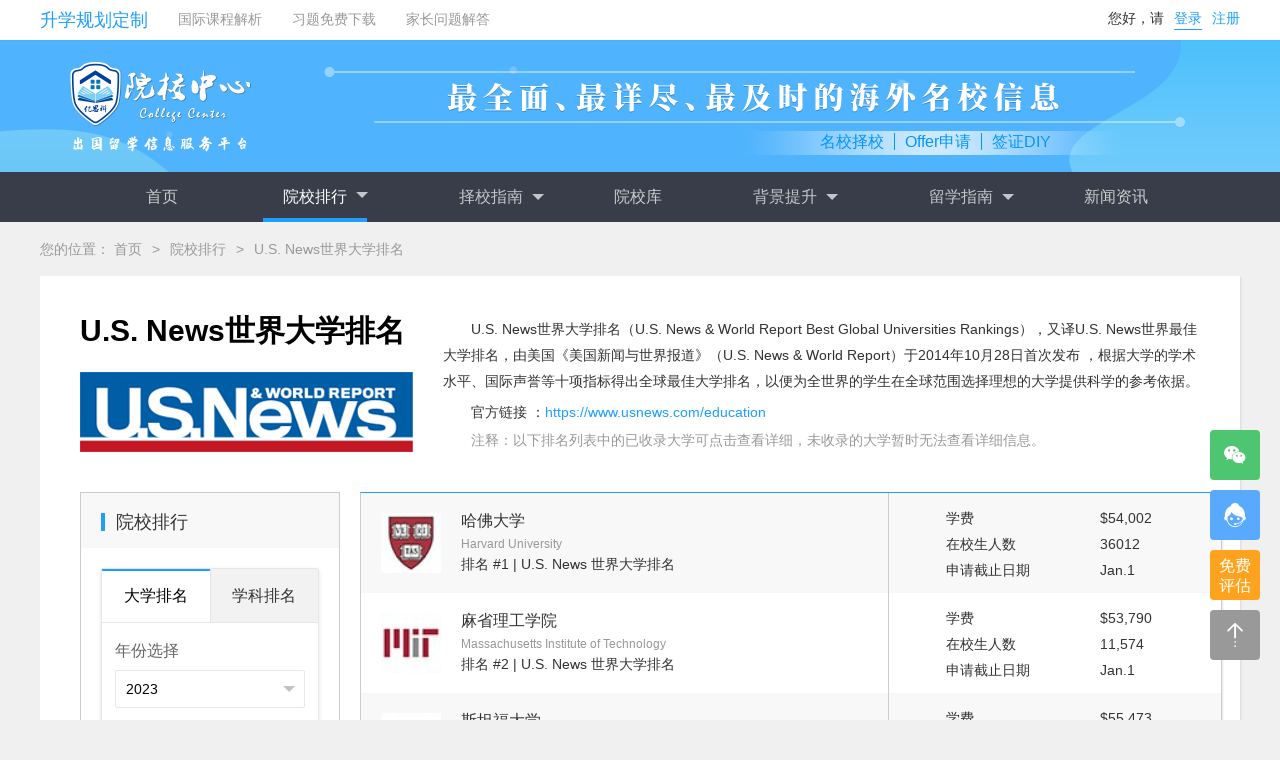

--- FILE ---
content_type: text/html; charset=utf-8
request_url: http://school.eskedu.com/paiming/2.html?cat=2&page=1
body_size: 7902
content:
<!DOCTYPE html>
<html lang="zh-cn">
<head>
    <meta charset="utf-8">
    <title>U.S.NEWS世界大学排名-亿思科院校中心</title>
    <meta name="renderer" content="webkit">
    <meta http-equiv="X-UA-Compatible" content="IE=edge,chrome=1">
    <meta name="viewport" content="width=device-width, initial-scale=1, maximum-scale=1">
    <meta name="apple-mobile-web-app-status-bar-style" content="black">
    <meta name="apple-mobile-web-app-capable" content="yes">
    <meta name="format-detection" content="telephone=no">
    <link rel="stylesheet" href="/layui/css/layui.css" media="all">
    <link rel="stylesheet" href="/static/font/iconfont/iconfont.css">
    <link rel="stylesheet" href="/static/css/common.css?v=1.1">
    <link rel="stylesheet" href="/static/css/USNews.css?v=202405211547">
    <script src="/static/js/jquery.min.js?v=202407251124"></script>
</head>
<body>
<!-- 公共header 开始 -->
<div class="school-header">
    <div class="header-topic">
        <div class="w">
            <ul class="topic-ul">
                                <li class="topic-li">
                    <a href="http://www.eskedu.com/sxgh/1.html" title="升学规划定制" class="topic-a" target="_blank">升学规划定制</a>
                </li>
                                <li class="topic-li">
                    <a href="http://www.eskedu.com/kczx/1.html" title="国际课程解析" class="topic-a" target="_blank">国际课程解析</a>
                </li>
                                <li class="topic-li">
                    <a href="http://www.eskedu.com/xzzx/" title="习题免费下载" class="topic-a" target="_blank">习题免费下载</a>
                </li>
                                <li class="topic-li">
                    <a href="http://www.eskedu.com/cjwt/sxp/" title="家长问题解答" class="topic-a" target="_blank">家长问题解答</a>
                </li>
                            </ul>
            <div class="topic-login">
                                <p class="topic-login-p">
                    <span class="topic-login-span">您好，请</span>
                    <span class="topic-login-btn" onclick="login_Open()">登录</span>
                    <span class="topic-register-btn" onclick="login_Open()">注册</span>
                </p>
                            </div>
        </div>
    </div>
    <div class="header-banner">
        <div class="w">
            <p class="header-subtitle-link"><a>名校择校</a><a>Offer申请</a><a>签证DIY</a></p>
        </div>
    </div>
    <div class="header-nav-all">
        <div class="w">
            <ul class="layui-nav">
                <li class="layui-nav-item ">
                    <a href="http://192.168.0.114:10099" title="首页" class="header-nav-a">首页</a>
                </li>
                <li class="layui-nav-item use-tools  choose-this">
                    <a class="nav-a">院校排行</a>
                    <dl class="layui-nav-child">
                        <!-- 二级菜单 -->
                        <dd><a href="http://192.168.0.114:10099/paiming/1.html" title="QS世界大学排名">QS世界大学排名</a></dd>
                        <dd><a href="http://192.168.0.114:10099/paiming/2.html" title="U.S. News 世界大学排名">U.S. News 世界大学排名</a></dd>
                        <dd><a href="http://192.168.0.114:10099/paiming/3.html" title="泰晤士世界大学排名">泰晤士世界大学排名</a></dd>
                        <dd><a href="http://192.168.0.114:10099/paiming/4.html" title="软科世界大学学术排名">软科世界大学学术排名</a></dd>
                    </dl>
                </li>
                <li class="layui-nav-item ">
                    <a class="nav-a">择校指南</a>
                    <dl class="layui-nav-child">
                        <!-- 二级菜单 -->
                        <dd><a href="http://192.168.0.114:10099/zxzn/25.html" title="择校标准">择校标准</a></dd>
                        <dd><a href="http://192.168.0.114:10099/zxzn/26.html" title="热门院校">热门院校</a></dd>
                    </dl>
                </li>
                <li class="layui-nav-item ">
                    <a href="http://192.168.0.114:10099/school/" title="院校库" class="header-nav-a">院校库</a>
                </li>
                <li class="layui-nav-item ">
                    <a class="nav-a">背景提升</a>
                    <dl class="layui-nav-child">
                        <!-- 二级菜单 -->
                        <dd><a href="http://192.168.0.114:10099/bjts/18.html" title="竞赛类">竞赛类</a></dd>
                        <dd><a href="http://192.168.0.114:10099/bjts/19.html" title="科研类">科研类</a></dd>
                        <dd><a href="http://192.168.0.114:10099/bjts/20.html" title="企业实习类">企业实习类</a></dd>
                        <dd><a href="http://192.168.0.114:10099/bjts/21.html" title="志愿者义工类">志愿者义工类</a></dd>
                        <dd><a href="http://192.168.0.114:10099/bjts/22.html" title="夏校类">夏校类</a></dd>
                    </dl>
                </li>
                <li class="layui-nav-item ">
                    <a class="nav-a">留学指南</a>
                    <dl class="layui-nav-child">
                        <!-- 二级菜单 -->
                        <dd><a href="http://192.168.0.114:10099/lxzn/2.html" title="OFFER申请">OFFER申请</a></dd>
                        <dd><a href="http://192.168.0.114:10099/lxzn/7.html" title="签证申请">签证申请</a></dd>
                    </dl>
                </li>
                <li class="layui-nav-item ">
                    <a href="http://192.168.0.114:10099/xwzx/" title="新闻资讯" class="header-nav-a">新闻资讯</a>
                </li>
            </ul>
        </div>
    </div>
</div>
<!-- 公共header 结束 -->

<!-- 面包屑 开始 -->
<div class="crumbs">
    <div class="w">
        <span class="position">您的位置：</span>
        <span class="layui-breadcrumb" lay-separator=">">
            <a href="http://192.168.0.114:10099" title="首页" target="_blank">首页</a>
            <a><cite>院校排行</cite></a>
            <a><cite>U.S. News世界大学排名</cite></a>
        </span>
    </div>
</div>
<!-- 面包屑 结束 -->
<div class="center w">
    <div class="center-head">
        <div class="center-head-l">
            <div class="center-name">U.S. News世界大学排名</div>
            <img class="center-img" src="/static/img/USNews.png" alt="U.S. News世界大学排名">
        </div>
        <div class="center-head-r">
            <div class="center-info">U.S. News世界大学排名（U.S. News &amp; World Report Best Global Universities Rankings），又译U.S. News世界最佳大学排名，由美国《美国新闻与世界报道》（U.S. News &amp; World Report）于2014年10月28日首次发布 ，根据大学的学术水平、国际声誉等十项指标得出全球最佳大学排名，以便为全世界的学生在全球范围选择理想的大学提供科学的参考依据。</div>
            <div class="center-website">
                官方链接 ：<a class="center-a" href="https://www.usnews.com/education" target="_blank" rel="nofollow">https://www.usnews.com/education</a>
            </div>
            <div class="center-notes">注释：以下排名列表中的已收录大学可点击查看详细，未收录的大学暂时无法查看详细信息。</div>
        </div>
    </div>
    <div class="center-body">
        <div class="center-nav">
            <div class="comNav-title">
                <span class="comNav-line"></span>院校排行
            </div>
            <div class="center-card">
                <div class="layui-tab layui-tab-card">
                    <ul class="layui-tab-title">
                        <li class="layui-this">大学排名</li>
                        <a href="http://192.168.0.114:10099/subject/2.html" title="学科排名">
                            <li>学科排名</li>
                        </a>
                    </ul>
                    <div class="layui-tab-content">
                        <div class="layui-tab-item layui-show">
                            <form class="layui-form personalData-form" lay-filter="school">
                                <input type="hidden" name="type" value="136">
                                <div class="layui-form-item">
                                    <label class="layui-form-label">年份选择</label>
                                    <div class="layui-input-inline">
                                        <select name="year" lay-filter="selectTag">
                                                                                        <option value="2023" selected>2023</option>
                                                                                        <option value="2020" >2020</option>
                                                                                    </select>
                                    </div>
                                </div>
                                <div class="layui-form-item">
                                    <label class="layui-form-label">国家/地区</label>
                                    <div class="layui-input-inline">
                                        <select name="country" lay-filter="selectTag">
                                            <option value="">全部</option>
                                                                                        <option value="美国" >美国</option>
                                                                                        <option value="大不列颠联合王国" >大不列颠联合王国</option>
                                                                                        <option value="澳大利亚" >澳大利亚</option>
                                                                                        <option value="丹麦" >丹麦</option>
                                                                                        <option value="新加坡" >新加坡</option>
                                                                                        <option value="中国" >中国</option>
                                                                                        <option value="法国" >法国</option>
                                                                                        <option value="荷兰" >荷兰</option>
                                                                                        <option value="德国" >德国</option>
                                                                                        <option value="加拿大" >加拿大</option>
                                                                                        <option value="沙特阿拉伯" >沙特阿拉伯</option>
                                                                                        <option value="瑞士" >瑞士</option>
                                                                                        <option value="日本" >日本</option>
                                                                                        <option value="比利时" >比利时</option>
                                                                                        <option value="芬兰" >芬兰</option>
                                                                                        <option value="挪威" >挪威</option>
                                                                                        <option value="香港" >香港</option>
                                                                                    </select>
                                    </div>
                                </div>
                                                                <div class="layui-form-item">
                                    <label class="layui-form-label">分类排名</label>
                                    <div class="layui-input-inline">
                                        <select name="rankingByCategory" lay-filter="selectTag">
                                                                                        <option value="78" selected>全球大学排名</option>
                                                                                        <option value="79" >全美商学院MBA排名</option>
                                                                                        <option value="80" >全美大学排名</option>
                                                                                        <option value="81" >全美文理学院排名</option>
                                                                                    </select>
                                    </div>
                                </div>
                                                            </form>
                        </div>
                    </div>
                </div>
            </div>
            <ul class="center-items">
    <div class="center-items-padding">
                <li class="center-item">
            <a class="center-item-a" href="http://192.168.0.114:10099/paiming/1.html" target="_blank" title="QS世界大学排名">
                <img class="center-item-img" src="/static/img/QS.png" alt="QS世界大学排名">
                <div class="center-item-title">QS世界大学排名</div>
            </a>
        </li>
                <li class="center-item">
            <a class="center-item-a" href="http://192.168.0.114:10099/paiming/3.html" target="_blank" title="泰晤士世界大学排名">
                <img class="center-item-img" src="/static/img/times.png" alt="泰晤士世界大学排名">
                <div class="center-item-title">泰晤士世界大学排名</div>
            </a>
        </li>
                <li class="center-item">
            <a class="center-item-a" href="http://192.168.0.114:10099/paiming/4.html" target="_blank" title="软科世界大学学术排名">
                <img class="center-item-img" src="/static/img/Academic.png" alt="软科世界大学学术排名">
                <div class="center-item-title">软科世界大学学术排名</div>
            </a>
        </li>
            </div>
</ul>
<ul class="comNav-buts">
    <li class="comNav-but"><a class="comNav-but-a" href="http://192.168.0.114:10099/zxzn/24.html" title="择校指南">择校指南</a></li>
    <li class="comNav-but"><a class="comNav-but-a" href="http://192.168.0.114:10099/school/" title="院校库">院校库</a></li>
    <li class="comNav-but"><a class="comNav-but-a" href="http://192.168.0.114:10099/bjts/18.html" title="背景提升">背景提升</a></li>
    <li class="comNav-but"><a class="comNav-but-a" href="http://192.168.0.114:10099/lxzn/2.html" title="留学指南">留学指南</a></li>
</ul>
<!-- 标签 文章 开始 -->
<div class="relevant-r">
    <div class="relevant-title">相关资讯</div>
    <ul class="relevant-ul relevant-ul-article">
                <a href="http://192.168.0.114:10099/xwzx/222.html" title="国立台湾师范大学在2022年QS亚洲大学排名" target="_blank">国立台湾师范大学在2022年QS亚洲大学排名</a>
                <a href="http://192.168.0.114:10099/xwzx/221.html" title="世界大学排名到底有意义吗？" target="_blank">世界大学排名到底有意义吗？</a>
                <a href="http://192.168.0.114:10099/xwzx/220.html" title="2022年美国最好的化学专业排名" target="_blank">2022年美国最好的化学专业排名</a>
                <a href="http://192.168.0.114:10099/xwzx/218.html" title="2021年法国大学世界排名" target="_blank">2021年法国大学世界排名</a>
                <a href="http://192.168.0.114:10099/xwzx/217.html" title="比利时大学QS排名跻身全球500强" target="_blank">比利时大学QS排名跻身全球500强</a>
                <a href="http://192.168.0.114:10099/xwzx/216.html" title="荷兰瓦赫宁根大学QS排名" target="_blank">荷兰瓦赫宁根大学QS排名</a>
                <a href="http://192.168.0.114:10099/xwzx/215.html" title="2021年比利时大学世界排名" target="_blank">2021年比利时大学世界排名</a>
                <a href="http://192.168.0.114:10099/xwzx/214.html" title="2021年马来西亚大学QS排名" target="_blank">2021年马来西亚大学QS排名</a>
                <a href="http://192.168.0.114:10099/xwzx/213.html" title="英国大学2021年QS世界大学排名是有史以来最差的" target="_blank">英国大学2021年QS世界大学排名是有史以来最差的</a>
                <a href="http://192.168.0.114:10099/xwzx/208.html" title="苏黎世联邦理工学院QS学科排名" target="_blank">苏黎世联邦理工学院QS学科排名</a>
            </ul>
</div>
<!-- 标签 文章 结束 -->
<!-- 标签 开始 -->
<div class="relevant-r">
    <div class="relevant-title">热门标签</div>
    <ul class="relevant-ul relevant-ul-tag">
                <a href="http://192.168.0.114:10099/tag/5.html" title="国际学校费用" target="_blank" class="tag-a">国际学校费用</a>
                <a href="http://192.168.0.114:10099/tag/6.html" title="美国大学" target="_blank" class="tag-a">美国大学</a>
                <a href="http://192.168.0.114:10099/tag/7.html" title="研究型大学" target="_blank" class="tag-a">研究型大学</a>
                <a href="http://192.168.0.114:10099/tag/14.html" title="大学论文" target="_blank" class="tag-a">大学论文</a>
                <a href="http://192.168.0.114:10099/tag/16.html" title="国际学校录取率" target="_blank" class="tag-a">国际学校录取率</a>
                <a href="http://192.168.0.114:10099/tag/18.html" title="科学政策顾问" target="_blank" class="tag-a">科学政策顾问</a>
                <a href="http://192.168.0.114:10099/tag/22.html" title="麻省理工学院" target="_blank" class="tag-a">麻省理工学院</a>
                <a href="http://192.168.0.114:10099/tag/30.html" title="南加州大学" target="_blank" class="tag-a">南加州大学</a>
                <a href="http://192.168.0.114:10099/tag/35.html" title="日本留学" target="_blank" class="tag-a">日本留学</a>
                <a href="http://192.168.0.114:10099/tag/38.html" title="国际教育" target="_blank" class="tag-a">国际教育</a>
                <a href="http://192.168.0.114:10099/tag/39.html" title="院校排名" target="_blank" class="tag-a">院校排名</a>
                <a href="http://192.168.0.114:10099/tag/40.html" title="STEM课程" target="_blank" class="tag-a">STEM课程</a>
                <a href="http://192.168.0.114:10099/tag/42.html" title="奖学金" target="_blank" class="tag-a">奖学金</a>
                <a href="http://192.168.0.114:10099/tag/50.html" title="留学择校" target="_blank" class="tag-a">留学择校</a>
                <a href="http://192.168.0.114:10099/tag/56.html" title="QS世界大学排名" target="_blank" class="tag-a">QS世界大学排名</a>
            </ul>
</div>
<!-- 标签 结束 -->

        </div>
                <div class="center-table">
    <ul class="center-table-items">
                <li class="center-table-item">
            <img class="center-table-img" src="/school_logo/harvard-university_253_small_0.jpg" alt="哈佛大学">
            <div class="center-table-school">
                                <div class="center-table-name">
                    <a href="/school/hfdx1.html" title="哈佛大学">哈佛大学</a>
                </div>
                                <div class="center-table-En">Harvard University</div>
                <div class="center-table-ranking">排名 #1 | U.S. News 世界大学排名 </div>
            </div>
            <ul class="center-table-ul">
                <li class="center-table-li">
                    <div class="center-table-title">学费</div>
                    <div class="center-table-des">$54,002</div>
                </li>
                <li class="center-table-li">
                    <div class="center-table-title">在校生人数</div>
                    <div class="center-table-des">36012</div>
                </li>
                <li class="center-table-li">
                    <div class="center-table-title">申请截止日期</div>
                    <div class="center-table-des">Jan.1</div>
                </li>
            </ul>
        </li>
                <li class="center-table-item">
            <img class="center-table-img" src="/school_logo/massachusetts-institute-of-technology-mit_410_small_0.jpg" alt="麻省理工学院">
            <div class="center-table-school">
                                <div class="center-table-name">
                    <a href="/school/mslgdx1.html" title="麻省理工学院">麻省理工学院</a>
                </div>
                                <div class="center-table-En">Massachusetts Institute of Technology</div>
                <div class="center-table-ranking">排名 #2 | U.S. News 世界大学排名 </div>
            </div>
            <ul class="center-table-ul">
                <li class="center-table-li">
                    <div class="center-table-title">学费</div>
                    <div class="center-table-des">$53,790</div>
                </li>
                <li class="center-table-li">
                    <div class="center-table-title">在校生人数</div>
                    <div class="center-table-des">11,574</div>
                </li>
                <li class="center-table-li">
                    <div class="center-table-title">申请截止日期</div>
                    <div class="center-table-des">Jan.1</div>
                </li>
            </ul>
        </li>
                <li class="center-table-item">
            <img class="center-table-img" src="/school_logo/stanford-university_573_small_0.jpg" alt="斯坦福大学">
            <div class="center-table-school">
                                <div class="center-table-name">
                    <a href="/school/stfdx1.html" title="斯坦福大学">斯坦福大学</a>
                </div>
                                <div class="center-table-En">Stanford University</div>
                <div class="center-table-ranking">排名 #3 | U.S. News 世界大学排名 </div>
            </div>
            <ul class="center-table-ul">
                <li class="center-table-li">
                    <div class="center-table-title">学费</div>
                    <div class="center-table-des">$55,473</div>
                </li>
                <li class="center-table-li">
                    <div class="center-table-title">在校生人数</div>
                    <div class="center-table-des">16,384</div>
                </li>
                <li class="center-table-li">
                    <div class="center-table-title">申请截止日期</div>
                    <div class="center-table-des">Jan.2</div>
                </li>
            </ul>
        </li>
                <li class="center-table-item">
            <img class="center-table-img" src="/school_logo/university-of-oxford_478_small_0.jpg" alt="牛津大学">
            <div class="center-table-school">
                                <div class="center-table-name">
                    <a href="/school/njdx1.html" title="牛津大学">牛津大学</a>
                </div>
                                <div class="center-table-En">University of Oxford</div>
                <div class="center-table-ranking">排名 #5 | U.S. News 世界大学排名 </div>
            </div>
            <ul class="center-table-ul">
                <li class="center-table-li">
                    <div class="center-table-title">学费</div>
                    <div class="center-table-des">$32,787-$45,939</div>
                </li>
                <li class="center-table-li">
                    <div class="center-table-title">在校生人数</div>
                    <div class="center-table-des">24,000</div>
                </li>
                <li class="center-table-li">
                    <div class="center-table-title">申请截止日期</div>
                    <div class="center-table-des">Oct.15</div>
                </li>
            </ul>
        </li>
                <li class="center-table-item">
            <img class="center-table-img" src="/school_logo/california-institute-of-technology-caltech_94_small_1.jpg" alt="加州理工学院">
            <div class="center-table-school">
                                <div class="center-table-name">
                    <a href="/school/jzlgdx1.html" title="加州理工学院">加州理工学院</a>
                </div>
                                <div class="center-table-En">California Institute of Technology</div>
                <div class="center-table-ranking">排名 #9 | U.S. News 世界大学排名 </div>
            </div>
            <ul class="center-table-ul">
                <li class="center-table-li">
                    <div class="center-table-title">学费</div>
                    <div class="center-table-des">$56,862</div>
                </li>
                <li class="center-table-li">
                    <div class="center-table-title">在校生人数</div>
                    <div class="center-table-des">2,237</div>
                </li>
                <li class="center-table-li">
                    <div class="center-table-title">申请截止日期</div>
                    <div class="center-table-des">Jan.2</div>
                </li>
            </ul>
        </li>
                <li class="center-table-item">
            <img class="center-table-img" src="/school_logo/columbia-university_138_small_0.jpg" alt="哥伦比亚大学">
            <div class="center-table-school">
                                <div class="center-table-name">
                    <a href="/school/glbydx1.html" title="哥伦比亚大学">哥伦比亚大学</a>
                </div>
                                <div class="center-table-En">Columbia University</div>
                <div class="center-table-ranking">排名 #7 | U.S. News 世界大学排名 </div>
            </div>
            <ul class="center-table-ul">
                <li class="center-table-li">
                    <div class="center-table-title">学费</div>
                    <div class="center-table-des">$61,850</div>
                </li>
                <li class="center-table-li">
                    <div class="center-table-title">在校生人数</div>
                    <div class="center-table-des">33,413</div>
                </li>
                <li class="center-table-li">
                    <div class="center-table-title">申请截止日期</div>
                    <div class="center-table-des">Jan.1</div>
                </li>
            </ul>
        </li>
                <li class="center-table-item">
            <img class="center-table-img" src="/school_logo/university-of-cambridge_95_small_1.jpg" alt="剑桥大学">
            <div class="center-table-school">
                                <div class="center-table-name">
                    <a href="/school/jqdx1.html" title="剑桥大学">剑桥大学</a>
                </div>
                                <div class="center-table-En">University of Cambridge</div>
                <div class="center-table-ranking">排名 #8 | U.S. News 世界大学排名 </div>
            </div>
            <ul class="center-table-ul">
                <li class="center-table-li">
                    <div class="center-table-title">学费</div>
                    <div class="center-table-des">$26,963-$70,405</div>
                </li>
                <li class="center-table-li">
                    <div class="center-table-title">在校生人数</div>
                    <div class="center-table-des">18,000</div>
                </li>
                <li class="center-table-li">
                    <div class="center-table-title">申请截止日期</div>
                    <div class="center-table-des">Oct.15</div>
                </li>
            </ul>
        </li>
                <li class="center-table-item">
            <img class="center-table-img" src="/school_logo/university-of-washington_592560cf2aeae70239af4d1e_small_0.jpg" alt="华盛顿大学">
            <div class="center-table-school">
                                <div class="center-table-name">
                    <a href="/school/hsddx1.html" title="华盛顿大学">华盛顿大学</a>
                </div>
                                <div class="center-table-En">University of Washington</div>
                <div class="center-table-ranking">排名 #6 | U.S. News 世界大学排名 </div>
            </div>
            <ul class="center-table-ul">
                <li class="center-table-li">
                    <div class="center-table-title">学费</div>
                    <div class="center-table-des">$38,166</div>
                </li>
                <li class="center-table-li">
                    <div class="center-table-title">在校生人数</div>
                    <div class="center-table-des">59,252</div>
                </li>
                <li class="center-table-li">
                    <div class="center-table-title">申请截止日期</div>
                    <div class="center-table-des">Nov. 15</div>
                </li>
            </ul>
        </li>
                <li class="center-table-item">
            <img class="center-table-img" src="/school_logo/johns-hopkins-university_305_small_0.jpg" alt="约翰斯&middot;霍普金斯大学">
            <div class="center-table-school">
                                <div class="center-table-name">
                    <a href="/school/yhshpjsdx1.html" title="约翰斯&middot;霍普金斯大学">约翰斯&middot;霍普金斯大学</a>
                </div>
                                <div class="center-table-En">Johns Hopkins University</div>
                <div class="center-table-ranking">排名 #10 | U.S. News 世界大学排名 </div>
            </div>
            <ul class="center-table-ul">
                <li class="center-table-li">
                    <div class="center-table-title">学费</div>
                    <div class="center-table-des">$55,850</div>
                </li>
                <li class="center-table-li">
                    <div class="center-table-title">在校生人数</div>
                    <div class="center-table-des">27,000</div>
                </li>
                <li class="center-table-li">
                    <div class="center-table-title">申请截止日期</div>
                    <div class="center-table-des">Jan. 2</div>
                </li>
            </ul>
        </li>
                <li class="center-table-item">
            <img class="center-table-img" src="/school_logo/yale-university_684_small_1.jpg" alt="耶鲁大学">
            <div class="center-table-school">
                                <div class="center-table-name">
                    <a href="/school/yldx1.html" title="耶鲁大学">耶鲁大学</a>
                </div>
                                <div class="center-table-En">Yale University</div>
                <div class="center-table-ranking">排名 #12 | U.S. News 世界大学排名 </div>
            </div>
            <ul class="center-table-ul">
                <li class="center-table-li">
                    <div class="center-table-title">学费</div>
                    <div class="center-table-des">$57,700</div>
                </li>
                <li class="center-table-li">
                    <div class="center-table-title">在校生人数</div>
                    <div class="center-table-des">13,433</div>
                </li>
                <li class="center-table-li">
                    <div class="center-table-title">申请截止日期</div>
                    <div class="center-table-des">Jan.2</div>
                </li>
            </ul>
        </li>
            </ul>
    <!-- 翻页 开始 -->
    <div class="page"><ul class="pagination"><li class="disabled"><span>上一页</span></li> <li class="active"><span>1</span></li><li><a href="/paiming/2.html?cat=2&amp;page=2">2</a></li><li><a href="/paiming/2.html?cat=2&amp;page=3">3</a></li><li><a href="/paiming/2.html?cat=2&amp;page=4">4</a></li><li><a href="/paiming/2.html?cat=2&amp;page=5">5</a></li><li><a href="/paiming/2.html?cat=2&amp;page=6">6</a></li><li><a href="/paiming/2.html?cat=2&amp;page=7">7</a></li><li><a href="/paiming/2.html?cat=2&amp;page=8">8</a></li> <li><a href="/paiming/2.html?cat=2&amp;page=2">下一页</a></li></ul></div>
    <!-- 翻页 结束 -->
</div>
            </div>
</div>

<!-- 公共footer 开始 -->
<div class="common-footer">
    <div class="w">
        <div class="common-footer-friendship">
            <p class="common-footer-tit">友情链接</p>
            <div class="friendship-ul-all">
                <ul class="friendship-ul">
                                        <li class="friendship-li">
                        <a href="http://www.eskedu.com/" title="亿思科学生之家" target="_blank">亿思科学生之家</a>
                    </li>
                                        <li class="friendship-li">
                        <a href="http://www.ymjnd.cn" title="加拿大移民网" target="_blank">加拿大移民网</a>
                    </li>
                                        <li class="friendship-li">
                        <a href="http://school.eskedu.com/paiming/1.html" title="QS世界大学排名" target="_blank">QS世界大学排名</a>
                    </li>
                                        <li class="friendship-li">
                        <a href="http://school.eskedu.com/zxzn/24.html" title="出国留学择校指南" target="_blank">出国留学择校指南</a>
                    </li>
                                        <li class="friendship-li">
                        <a href="http://school.eskedu.com/school/" title="海外院校库" target="_blank">海外院校库</a>
                    </li>
                                        <li class="friendship-li">
                        <a href="http://school.eskedu.com/lxzn/2.html" title="出国留学offer申请" target="_blank">出国留学offer申请</a>
                    </li>
                                        <li class="friendship-li">
                        <a href="http://www.ymsss.com/" title="越洋移民" target="_blank">越洋移民</a>
                    </li>
                                    </ul>
            </div>
            <ul class="footer-link">
                                <li class="footer-link-li">
                    <a href="/other/1.html" title="关于我们" target="_blank" rel="nofollow">关于我们</a>
                </li>
                                <li class="footer-link-li">
                    <a href="/other/2.html" title="广告合作" target="_blank" rel="nofollow">广告合作</a>
                </li>
                                <li class="footer-link-li">
                    <a href="/other/3.html" title="联系客服" target="_blank" rel="nofollow">联系客服</a>
                </li>
                                <li class="footer-link-li">
                    <a href="/other/4.html" title="意见反馈" target="_blank" rel="nofollow">意见反馈</a>
                </li>
                                <li class="footer-link-li">
                    <a href="/other/5.html" title="免责声明" target="_blank" rel="nofollow">免责声明</a>
                </li>
                                <li class="footer-link-li">
                    <a href="http://www.eskedu.com/yhxy.html" title="用户协议" target="_blank">用户协议</a>
                </li>
                <li class="footer-link-li">
                    <a href="http://www.eskedu.com/yszm.html" title="隐私政策" target="_blank">隐私政策</a>
                </li>
                <li class="footer-link-li">
                    <a href="http://www.eskedu.com/bqsm.html" title="版权声明" target="_blank">版权声明</a>
                </li>
                <li class="footer-link-li">
                    <a href="/sitemap.html" title="网站地图" target="_blank" >网站地图</a>
                </li>
            </ul>
            <p class="footer-copyright">Copyright © 2020 深圳远达永道咨询服务有限公司. All rights reserved. <a href="https://beian.miit.gov.cn/" target="_blank" rel="nofollow">粤ICP备20063879号</a></p>
        </div>
        <div class="footer-about">
            <p class="common-footer-tit">关于我们</p>
            <div class="about-list">
                <div class="about-list-info">
                    <img src="/static/img/qr.png" alt="微信公众号" />
                    <p class="about-list-p">微信公众号</p>
                </div>
                <div class="about-list-info">
                    <img src="/static/img/m.png" alt="手机站二维码" />
                    <p class="about-list-p">手机站二维码</p>
                </div>
                <!--                <div class="about-list-info">-->
                <!--                    <img src="/static/img/topic.jpg" alt="小程序二维码" />-->
                <!--                    <p class="about-list-p">小程序二维码</p>-->
                <!--                </div>-->
            </div>
        </div>
    </div>
</div>
<!-- 公共footer 结束 -->
<!-- 侧边栏工具 开始 -->
<div class="footer-fixed">
    <!-- 微信咨询 -->
    <p class="footer-fixed-block footer-fixed-weixin"><i class="iconfont icongongzhonghao"></i></p>
    <img src="/static/img/weixin.png" alt="微信咨询" class="footer-fixed-weixin-show" />
    <!-- 在线客服 -->
    <a class="footer-fixed-block footer-fixed-kefu" href="https://affim.baidu.com/unique_43903825/chat?siteId=19627798&amp;userId=43903825&amp;siteToken=81d38f6c2775b79c0aced019f701c5a1&amp;cp=http%3A%2F%2Fwww.eskedu.com%2F&amp;cr=http%3A%2F%2Fwww.eskedu.com%2F&amp;cw=%E4%BA%BF%E6%80%9D%E7%A7%91" title="商桥" rel="nofollow" target=_blank><i class="iconfont iconkefu"></i></a>
    <p class="footer-fixed-kefu-show">24小时人工客服</p>
    <!-- 免费评估 -->
    <a href="http://www.eskedu.com/assessment/" title="自助免费评估系统" target=_blank class="footer-fixed-block footer-fixed-pinggu">免费评估</a>
    <p class="footer-fixed-pinggu-show">自助免费评估系统</p>
    <!-- 返回顶部 -->
    <p class="footer-fixed-block footer-fixed-up"><i class="iconfont iconxiangshang"></i></p>
</div>
<!-- 侧边栏工具 结束 -->
<!-- 登录弹层 开始 -->
<div class="login-mask">
    <div class="member-login-all">
        <div class="layui-tab layui-tab-brief">
            <i class="layui-icon layui-icon-close login-close" onclick="login_Close()"></i>
            <ul class="layui-tab-title">
                <li class="layui-this">免密码登录</li>
                <li>密码登录</li>
            </ul>
            <div class="layui-tab-content">
                <form class="form-1 layui-form layui-tab-item layui-show" action="">
                    <div class="member-login-all-msg layui-form-item">
                        <div class="layui-input-inline">
                            <input type="text" name="phone" lay-verify="required|phone|number" autocomplete="off"
                                   placeholder="请输入手机号码" class="layui-input login-phone">
                        </div>
                    </div>
                    <div class="member-login-all-msg layui-form-item">
                        <div class="layui-input-inline code">
                            <input type="text" name="code" lay-verify="required|number" autocomplete="off"
                                   placeholder="请输入6位短信验证码" class="layui-input login-code">
                        </div>
                        <button class="layui-btn get-login" onclick="getCode(1)">获取短信验证码</button>
                    </div>
                    <div class="layui-form-item member-login-all-btn" align="center">
                        <button class="layui-btn login-btn" onclick="getLogin()">注册/登录</button>
                    </div>
                    <div class="login-box-footer">
                        <div class="secret-img" onclick="replaceIcon()"></div>
                        <div class="login-footer-content">
                            <span>我已阅读并接受</span>
                            <a class="content-link" href="http://www.eskedu.com/newYhxy.html" title="用户协议" target="_blank">《用户协议》</a>
                            <span>和</span>
                            <a class="content-link" href="http://www.eskedu.com/newYszm.html" title="隐私政策" target="_blank">《隐私政策》</a>
                        </div>
                    </div>
                </form>
                <form class="form-2 layui-form layui-tab-item" action="">
                    <div class="member-login-all-msg layui-form-item">
                        <div class="layui-input-inline">
                            <input type="text" name="phone" lay-verify="required|phone|number" placeholder="请输入手机号码"
                                   class="layui-input pass-login-phone">
                        </div>
                    </div>
                    <div class="member-login-all-msg layui-form-item">
                        <div class="layui-input-inline">
                            <input type="password" name="password" lay-verify="required|number" autocomplete="off"
                                   placeholder="请输入密码" class="layui-input pass-login-pass">
                        </div>
                    </div>
                    <a href="http://www.eskedu.com/wjmm/" rel="nofollow" title="忘记密码" target="_blank" class="forget-btn">忘记密码？</a>
                    <div class="layui-form-item member-login-all-btn" align="center">
                        <button class="layui-btn login-btn" onclick="passLogin()">登&nbsp;&nbsp;&nbsp;录</button>
                    </div>
                    <div class="login-box-footer">
                        <div class="secret-img" onclick="replaceIcon()"></div>
                        <div class="login-footer-content">
                            <span>我已阅读并接受</span>
                            <a class="content-link" href="http://www.eskedu.com/newYhxy.html" title="用户协议" target="_blank">《用户协议》</a>
                            <span>和</span>
                            <a class="content-link" href="http://www.eskedu.com/newYszm.html" title="隐私政策" target="_blank">《隐私政策》</a>
                        </div>
                    </div>
                </form>
            </div>
        </div>
    </div>
</div>
<!-- 登录弹层 结束 -->
<script src="/layui/layui.js"></script>
<script src="/static/js/public.js?v=202407221042"></script>
<script src="https://static.alicaptcha.com/v4/ct4.js"></script>
<!-- 百度主动推送代码开始 -->
<!-- 百度主动推送代码结束 -->
<!-- 百度统计 - PC端开始 -->
<script>
    var _hmt = _hmt || [];
    (function() {
        var hm = document.createElement("script");
        hm.src = "https://hm.baidu.com/hm.js?e1f407d9eaa3abb691c4efc844a3b161";
        var s = document.getElementsByTagName("script")[0];
        s.parentNode.insertBefore(hm, s);
    })();
</script>
<!-- 百度统计 - PC端结束 -->
<!-- cnzz统计代码开始 -->
<!-- cnzz统计代码结束 -->
<!-- 360 主动推送代码开始 -->
<script src="https://jspassport.ssl.qhimg.com/11.0.1.js?d182b3f28525f2db83acfaaf6e696dba" id="sozz"></script>
<!-- 360 主动推送代码结束 -->

</body>
</html>


--- FILE ---
content_type: text/css
request_url: http://school.eskedu.com/static/css/common.css?v=1.1
body_size: 3488
content:
/*公共样式*/
*,
::before,
::after {
    margin: 0;
    padding: 0;
    word-wrap: break-word;
    box-sizing: border-box;
}

:focus {
    outline: none;
}

::-moz-focus-inner {
    border-color: transparent;
}

body,
html {
    width: 100%;
    height: 100%;
}

body {
    font-size: 14px;
    color: #333;
    background-color: #fff;
    -webkit-overflow-scrolling: touch;
    background: #f0f0f0;
}

a {
    text-decoration: none;
    color: #333;
}

a:hover {
    text-decoration: none;
}

input {
    border: none;
    outline: none;
}

input,
textarea {
    -webkit-appearance: none;
    appearance: none;
}

img {
    /*display: block;*/
    border-style: none;
}

ul,
li {
    list-style: none;
}

.w {
    width: 1200px;
    margin: 0 auto;
}

.l {
    float: left;
}

.r {
    float: right;
}

.o {
    overflow: hidden;
}

.h {
    display: none;
}

.comSearch-but {
    cursor: pointer;
}

/* 公共header */
.school-header .header-topic {
    height: 40px;
    background: rgba(255, 255, 255, 1);
}

.school-header .header-topic .w {
    height: 40px;
    display: flex;
    justify-content: space-between;
    align-items: center;
}

.header-topic .topic-ul {
    display: flex;
    align-items: center;
}

.topic-ul .topic-li {
    margin-right: 30px;
}

.topic-li .topic-a {
    color: #999;
}

.topic-li:first-child .topic-a {
    color: #1E9FFD;
    font-size: 18px;
}

.topic-login .topic-login-p a {
    color: #999;
}

.topic-login .topic-login-p .topic-login-span {
    margin-right: 6px;
}

.topic-login .topic-login-p .topic-register-btn {
    color: #1E9FFD;
    cursor: pointer;
}

.topic-login .topic-login-p .topic-login-btn {
    display: inline-block;
    color: #1E9FFD;
    height: 20px;
    border-bottom: 1px solid #1E9FFD;
    margin-right: 6px;
    cursor: pointer;
}

.school-header .header-banner {
    position: relative;
    width: 100%;
    height: 132px;
    background: url(../img/topic.png) no-repeat center;
    background-size: cover;
}

.header-subtitle-link {
    padding-top: 92px;
    margin-left: 65%;
}

.header-subtitle-link a {
    color: #0094FF;
    font-size: 16px;
    padding: 0 10px;
    border-left: 1px solid #0094FF;
}

.header-subtitle-link a:first-child {
    padding-left: 0;
    border-left: 0;
}

.header-subtitle-link a:last-child {
    padding-right: 0;
}

.header-nav-all {
    height: 50px;
    background: #393D49;
}

.header-nav-all .layui-nav {
    display: flex;
    justify-content: space-around;
    align-items: center;
    height: 50px;
    padding: 0 56px;
}

.header-nav-all .layui-nav .layui-nav-item {
    height: 50px;
    line-height: 50px;
}

.header-nav-all .layui-nav .layui-nav-item a {
    font-size: 16px;
}

.header-nav-all .layui-nav .header-nav-a {
    font-size: 16px;
    color: #ccc;
    padding: 0;
}

.header-nav-all .layui-nav-item.choose-this {
    height: 50px;
    line-height: 50px;
    border-bottom: 4px solid #1E9FFD;
}

.header-nav-all .layui-nav-item:first-child {
    padding: 0 14px;
}

.header-nav-all .layui-nav .header-nav-a:hover {
    color: #1E9FFD;
}

.header-nav-all .layui-nav .layui-nav-more {
    right: -1px;
}

.header-nav-all .layui-nav-item.choose-this a {
    color: #fff;
}

.layui-nav .layui-nav-item a:hover {
    color: #1E9FFD;
}

.layui-nav .layui-nav-item a:hover .layui-nav-more {
    border-color: #1E9FFD transparent transparent;
}

.layui-nav .layui-nav-item a:hover .layui-nav-mored {
    margin-top: -3px;
}

.header-nav-all .layui-nav .layui-nav-child {
    /* display: block; */
    width: 130px;
    top: 50px;
    left: -12px;
    text-align: center;
    padding: 0;
}

.layui-nav-item.use-tools .layui-nav-child {
    width: 200px;
    left: -38px;
}

.header-nav-all .layui-nav .layui-nav-child a {
    color: #333;
    font-size: 16px;
    padding: 0;
}

.layui-nav .layui-this:after,
.layui-nav-bar,
.layui-nav-tree .layui-nav-itemed:after {
    display: none;
}

.header-nav-all .layui-nav-child dd:hover ul {
    display: block;
    position: absolute;
    left: 102px;
    top: 0;
    width: 140px;
    border: 1px solid #d2d2d2;
    box-shadow: 0 2px 4px rgba(0, 0, 0, .12);
    background: #eaeaea;
    border-radius: 2px;
}

.header-nav-all .layui-nav-child dd ul {
    display: none;
}

.header-item {
    color: #333;
    cursor: pointer;
}

.header-item:hover {
    background-color: #f2f2f2;
}

.layui-nav .layui-nav-child dd.layui-this a, .layui-nav-child dd.layui-this {
    background-color: #f2f2f2;
    color: #fff
}

/* 公共footer */
.common-footer {
    position: absolute;
    left: 0;
    width: 100%;
    background: #393D49;
    padding: 35px 0;
}

.common-footer .w {
    display: flex;
    justify-content: space-between;
    align-items: center;
}

.common-footer .common-footer-tit {
    color: #fff;
    font-size: 24px;
    margin-bottom: 25px;
}

.common-footer .friendship-ul-all {
    overflow: hidden;
}

.common-footer .friendship-ul {
    display: flex;
    align-items: center;
    flex-wrap: wrap;
    overflow: hidden;
    width: 820px;
    margin-right: -20px;
}

.friendship-ul .friendship-li {
    float: left;
    margin-bottom: 10px;
}

.friendship-ul .friendship-li a {
    color: #727682;
    margin-right: 48px;
}

.friendship-ul .friendship-li a:hover {
    color: #F0F0F0;
}

.footer-link {
    display: flex;
    align-items: center;
    margin-top: 20px;
}

.footer-link .footer-link-li {
    padding: 0 15px;
    border-right: 1px solid #fff;
}

.footer-link .footer-link-li:first-child {
    padding-left: 0;
}

.footer-link .footer-link-li:last-child {
    border-right: 0;
}

.footer-link .footer-link-li a {
    display: inline-block;
    font-size: 16px;
    color: #C1C2C6;
    height: 15px;
    line-height: 15px;
}

.footer-link .footer-link-li a:hover {
    color: #F0F0F0;
}

.footer-copyright {
    font-size: 12px;
    color: #616572;
    margin-top: 25px;
}

.footer-copyright > a {
    color: #616572;
}

.footer-about .about-list {
    display: flex;
    align-items: center;
    justify-content: space-between;
}

.about-list .about-list-info {
    text-align: center;
    margin-right: 40px;
}

.about-list .about-list-info:last-child {
    margin-right: 0;
}

.footer-about .about-list img {
    width: 93px;
    height: 74px;
}

.about-list .about-list-p {
    color: #fff;
    margin-top: 6px;
}

/* 登录弹层 */
.login-mask {
    position: fixed;
    width: 100%;
    height: 100%;
    top: 0;
    left: 0;
    background: rgba(0, 0, 0, 0.2);
    display: none;
}

.login-mask .login-close {
    position: absolute;
    right: 15px;
    top: 18px;
    font-size: 18px;
    color: #ccc;
    cursor: pointer;
    z-index: 5;
}

.member-login-all {
    position: absolute;
    margin: 0 auto;
    left: 0;
    right: 0;
    top: 20%;
    width: 340px;
    background: rgba(255, 255, 255, 1);
    border: 1px solid rgba(204, 204, 204, 1);
    box-shadow: 1px 1px 2px 0 rgba(0, 0, 0, 0.1);
    border-radius: 4px;
    padding: 8px 20px 15px 20px;
}

.member-login-all .layui-tab {
    margin: 0;
}

.member-login-all .layui-tab-title {
    border: none;
}

.member-login-all .layui-tab-title > li {
    font-size: 18px;
    color: #666;
    padding: 0;
}

.member-login-all .layui-tab-title li + li {
    margin-left: 40px;
}

.login-mask .layui-tab-brief > .layui-tab-title .layui-this {
    color: #333;
}

.login-mask .layui-tab-brief > .layui-tab-more li.layui-this:after,
.login-mask .layui-tab-brief > .layui-tab-title .layui-this:after {
    border-bottom: 4px solid rgba(0, 177, 251, 1);
}

.login-mask .layui-tab-content {
    width: 300px;
    padding: 20px 0 0 0;
}

.member-login-all .member-login-all-msg .layui-form-label {
    width: 43px;
    font-size: 14px;
    font-weight: 400;
    color: rgba(51, 51, 51, 1);
    line-height: 20px;
    text-align: justify;
    text-align-last: justify;
}

.member-login-all .member-login-all-msg .layui-input-inline {
    width: 300px;
}

.member-login-all .layui-form-item {
    margin-bottom: 10px;
}

.member-login-all .layui-input {
    height: 40px;
    border-radius: 4px;
}

.member-login-all .layui-input::-webkit-input-placeholder {
    color: #ccc;
}

.member-login-all .forget-btn {
    display: flex;
    justify-content: flex-end;
    color: #ccc;
}

.member-login-all .member-login-all-btn .login-btn {
    width: 300px;
    height: 40px;
    line-height: 40px;
    color: #fff;
    background: rgba(30, 159, 253, 1);
    border: 1px solid rgba(204, 204, 204, 1);
    border-radius: 4px;
    text-align: center;
    margin-top: 8px;
}

.member-login-all .member-login-all-btn > a {
    font-size: 14px;
    font-weight: 400;
    color: rgba(0, 177, 251, 1);
    text-decoration: underline;
    line-height: 50px;
}

.member-login-all .member-login-tool {
    display: flex;
    justify-content: space-between;
    align-items: center;
}

.member-login-tool .login-tool-li {
    display: flex;
    align-items: center;
    justify-content: center;
    width: 90px;
    height: 38px;
}

.member-login-tool .login-tool-li i {
    font-size: 30px;
    margin-right: 6px;
}

.member-login-tool .login-tool-li:first-child i {
    color: #27B148;
}

.member-login-tool .login-tool-li:nth-child(2) i {
    color: #FF2727;
}

.member-login-tool .login-tool-li:last-child i {
    font-size: 26px;
    color: #00C7FF;
}

.member-login-tool .login-tool-li a {
    display: inline-block;
    height: 38px;
    line-height: 38px;
}

.member-login-tool .login-tool-li:hover {
    background: rgba(255, 255, 255, 1);
    box-shadow: 1px 1px 4px 0 rgba(0, 0, 0, 0.2);
    border-radius: 4px;
}

.member-login-tool .login-tool-li:hover a {
    color: #333;
}

.member-login-all .member-login-all-msg .layui-input-inline.code {
    width: 170px;
}

.member-login-all .member-login-all-msg .get-login {
    width: 120px;
    height: 40px;
    line-height: 40px;
    color: #999;
    background: rgba(248, 248, 248, 1);
    border: 1px solid rgba(204, 204, 204, 1);
    border-radius: 4px;
    padding: 0;
}

/* 面包屑 */
.crumbs {
    height: 54px;
    line-height: 54px;
    font-size: 14px;
    font-weight: 400;
    color: rgba(153, 153, 153, 1);
}

.crumbs .layui-breadcrumb {
    padding: 0px;
}

.crumbs .layui-breadcrumb a cite {
    color: rgba(153, 153, 153, 1);
}

.crumbs .layui-breadcrumb a:hover {
    color: #1E9FFD !important;
}

/* 分页器 */
.page {
    overflow: hidden;
    text-align: center;
    margin-top: 20px;
}

.page .pagination {
    display: inline-block;
}

.page .pagination > li {
    display: inline;
}

.page .pagination > li:first-child > a,
.pagination > li:first-child > span {
    margin-left: 0;
}

.page .pagination > li > a,
.pagination > li > span {
    position: relative;
    float: left;
    padding: 6px 12px;
    margin-left: -1px;
    line-height: 1.42857143;
    color: #666;
    text-decoration: none;
    background-color: #fff;
    border: 1px solid #ddd;
}

.page .pagination > .active > a,
.pagination > .active > a:focus,
.pagination > .active > a:hover,
.pagination > .active > span,
.pagination > .active > span:focus,
.pagination > .active > span:hover {
    z-index: 3;
    color: #fff;
    cursor: default;
    background-color: #1E9FFD;
    border-color: #1E9FFD;
}

.page .pagination > .disabled > a,
.pagination > .disabled > a:focus,
.pagination > .disabled > a:hover,
.pagination > .disabled > span,
.pagination > .disabled > span:focus,
.pagination > .disabled > span:hover {
    color: #777;
    cursor: not-allowed;
    background-color: #fff;
    border-color: #ddd;
}

/* 上下页 */
.ym-article-upPage {
    display: flex;
    margin-top: 20px;
}

.ym-article-downPage {
    margin-top: 16px;
}

.ym-article-upPage:hover .ym-article-upPage-span > a {
    color: #1E9FFD;
}

.ym-article-upPage .ym-article-upPage-a {
    display: inline-block;
    font-size: 12px;
    color: #fff;
    width: 50px;
    height: 20px;
    background: #1E9FFD;
    text-align: center;
    line-height: 20px;
    margin-right: 10px;
}

.ym-article-upPage .ym-article-upPage-span a {
    width: 1100px;
    font-size: 14px;
    overflow: hidden;
    text-overflow: ellipsis;
    white-space: nowrap;
    display: inline-block;
}

/* 导航一级样式 */
.nav-a {
    cursor: pointer;
}

/* 侧边栏工具 */
.footer-fixed {
    position: fixed;
    right: 0;
    bottom: 50px;
    width: 70px;
}

.footer-fixed .footer-fixed-block {
    width: 50px;
    height: 50px;
    line-height: 50px;
    border-radius: 4px;
    text-align: center;
    cursor: pointer;
    margin-bottom: 10px;
}

.footer-fixed-block i {
    color: #fff;
    font-size: 24px;
}

.footer-fixed-block.footer-fixed-weixin {
    background: #4EC671;
}

.footer-fixed-block.footer-fixed-kefu {
    display: inline-block;
    background: #59AAFF;
}

.footer-fixed-block.footer-fixed-pinggu {
    display: inline-block;
    font-size: 16px;
    color: #fff;
    line-height: 20px;
    background: #FFA31F;
    padding: 6px 9px;
}

.footer-fixed-block.footer-fixed-up {
    background: #999;
}

.footer-fixed-weixin-show {
    position: fixed;
    width: 100px;
    bottom: 182px;
    right: 80px;
    display: none;
    padding: 13px 3px;
    z-index: 2;
}

.footer-fixed-weixin-show img {
    width: 93px;
    height: 74px;
}

.footer-fixed-kefu-show {
    position: fixed;
    width: 134px;
    height: 50px;
    line-height: 50px;
    font-size: 16px;
    color: #59AAFF;
    background: rgba(248, 248, 248, 1);
    border: 1px solid rgba(204, 204, 204, 1);
    text-align: center;
    bottom: 180px;
    right: 80px;
    display: none;
    z-index: 2;
}

.footer-fixed-pinggu-show {
    position: fixed;
    width: 148px;
    height: 50px;
    line-height: 50px;
    font-size: 16px;
    color: #FFA31F;
    background: rgba(248, 248, 248, 1);
    border: 1px solid rgba(204, 204, 204, 1);
    text-align: center;
    bottom: 120px;
    right: 80px;
    display: none;
    z-index: 2;
}

.ym-footer-fixed-icon:hover {
    cursor: pointer;
}

--- FILE ---
content_type: text/css
request_url: http://school.eskedu.com/static/css/USNews.css?v=202405211547
body_size: 1531
content:
.center {
    background: #fff;
    padding: 40px;
    box-shadow: 1px 1px 2px 0px rgba(0, 0, 0, 0.1);
    margin-bottom: 40px;
}

.center-head {
    display: flex;
}

.center-head-l {
    width: 333px;
    margin-right: 30px;
}

.center-head-r {
    flex: 1;
}

.center-name {
    font-size: 30px;
    font-weight: bold;
    color: rgba(0, 0, 0, 1);
    line-height: 30px;
    margin-bottom: 26px;
}

.center-info {
    color: #333;
    font-size: 14px;
    text-indent: 28px;
    line-height: 26px;
}

.center-website {
    color: #333;
    font-size: 14px;
    text-indent: 28px;
    margin: 10px 0;
}

.center-a {
    color: #1E9FFD;
    font-size: 14px;
}

.center-a:hover {
    color: #1E9FFD;
}

.center-notes {
    color: #999;
    font-size: 14px;
    text-indent: 28px;
}

/* =============================================================================== */


.center-body {
    display: flex;
    margin-top: 40px;
}

.center-nav {
    width: 260px;
    background: rgba(255, 255, 255, 1);
    margin-right: 20px;
}

.comNav-title {
    display: flex;
    width: 260px;
    height: 56px;
    padding-left: 20px;
    background: rgba(248, 248, 248, 1);
    line-height: 58px;
    font-size: 18px;
    font-weight: 400;
    color: rgba(51, 51, 51, 1);
    border: 1px solid rgba(204, 204, 204, 1);
    border-bottom: none;
}

.comNav-line {
    display: inline-block;
    width: 4px;
    height: 18px;
    margin-top: 20px;
    margin-right: 11px;
    background: #1E9FFD;
}

.center-card {
    padding: 20px;
    border-left: 1px solid rgba(204, 204, 204, 1);
    border-right: 1px solid rgba(204, 204, 204, 1);
}

.layui-tab {
    margin: 0;
}

.layui-tab-title {
    height: 54px;
}

.layui-form-item {
    padding-bottom: 15px;
    margin-bottom: 0;
    border-bottom: 1px solid #ccc;
}

.layui-form-item:last-of-type {
    border-bottom: none;
}

.layui-tab-title li {
    font-size: 16px;
    padding: 0 23px;
    line-height: 54px;
}

.layui-tab-content {
    padding: 0 13px;
}

.layui-form-label {
    width: auto;
    text-align: left;
    padding-left: 0;
    padding-top: 18px;
    font-size: 16px;
    font-weight: 400;
    color: rgba(102, 102, 102, 1);
}

.layui-form-select dl dd.layui-this {
    background-color: #1E9FFD;
    color: #fff;
}

.layui-tab-card > .layui-tab-title .layui-this:after {
    border-bottom-color: #e6e6e6;
    height: 54px;
    border-top: 2px solid #1E9FFD;
}


.center-items {
    padding: 0 20px;
    border-left: 1px solid rgba(204, 204, 204, 1);
    border-right: 1px solid rgba(204, 204, 204, 1);
}

.center-items-padding {
    border-bottom: 1px solid #ccc;
}

.center-item-a {
    display: block;
    width: 220px;
    height: 70px;
    background: rgba(248, 248, 248, 1);
    border: 1px solid rgba(204, 204, 204, 1);
    box-shadow: 1px 1px 2px 0px rgba(0, 0, 0, 0.1);
    border-radius: 4px;
    text-align: center;
}

.center-item-a:hover {
    background: #fff;
}

.center-item-a:hover .center-item-title {
    color: #1E9FFD;
}

.center-item {
    margin-bottom: 20px;
}

.center-item-img {
    display: inline-block;
    height: 38px;
    margin-top: 10px;
}

.center-item-title {
    font-size: 16px;
    font-weight: 300;
    color: rgba(102, 102, 102, 1);
}


.comNav-buts {
    padding: 20px 0 6px 0;
    border-left: 1px solid rgba(204, 204, 204, 1);
    border-right: 1px solid rgba(204, 204, 204, 1);
    border-bottom: 1px solid rgba(204, 204, 204, 1);
}

.comNav-but {
    text-align: center;
}

.comNav-but-a {
    display: inline-block;
    width: 220px;
    height: 40px;
    line-height: 40px;
    text-align: center;
    background: rgba(255, 255, 255, 1);
    border: 1px solid rgba(30, 159, 253, 1);
    border-radius: 2px;
    font-size: 16px;
    font-weight: 400;
    color: rgba(30, 159, 253, 1);
    margin-bottom: 14px;
}

.comNav-but-a:hover {
    background: rgba(30, 159, 253, 1);
    color: rgba(255, 255, 255, 1);
}


.center-table {
    width: 878px;
}

.center-table-items {
    border: 1px solid rgba(204, 204, 204, 1);
    border-top: 1px solid #1E9FFD;
    box-shadow: 1px 1px 2px 0px rgba(0, 0, 0, 0.1);
}

.center-table-item {
    display: flex;
    background: rgba(248, 248, 248, 1);
    width: 860px;
    height: 100px;
}

.center-table-item:nth-of-type(2n) {
    background: #fff;
}

.center-table-img {
    width: 60px;
    height: 60px;
    margin: 20px;
}

.center-table-school {
    width: 428px;
    padding-top: 18px;
    border-right: 1px solid #ccc;
}

.center-table-name {
    width: 400px;
    font-size: 16px;
    color: #1D81A6;
    overflow: hidden;
    text-overflow: ellipsis;
    white-space: nowrap;
}

.center-table-En {
    width: 400px;
    font-size: 12px;
    color: #999;
    margin: 5px 0;
    overflow: hidden;
    text-overflow: ellipsis;
    white-space: nowrap;
}

.center-table-ranking {
    font-size: 14px;
    color: #333;
}

.center-table-ul {
    padding: 12px 0 0 57px;
}

.center-table-li {
    display: flex;
    line-height: 26px;
}

.center-table-title {
    width: 154px;
}


.relevant-r {
    border: 1px solid rgba(204, 204, 204, 1);
    background: #fff;
    margin-top: 20px;
}

.relevant-title {
    width: 256px;
    height: 58px;
    background: rgba(248, 248, 248, 1);
    border-bottom: 1px solid rgba(204, 204, 204, 1);
    font-size: 18px;
    font-weight: 400;
    color: rgba(51, 51, 51, 1);
    line-height: 58px;
    text-align: center;
}

.relevant-ul-article {
    display: block;
    flex-direction: unset;
    align-items: unset;
    padding: 10px;
}

.relevant-ul-article a {
    display: block;
    width: 100%;
    overflow: hidden;
    white-space: nowrap;
    text-overflow: ellipsis;
    line-height: 30px;
}

.relevant-ul-article a:hover {
    color: #1E9FFD;
}

.relevant-ul-tag {
    display: block;
    padding: 10px;
    overflow: hidden;
}

.relevant-ul-tag a {
    color: #999;
    background: rgba(248, 248, 248, 1);
    border: 1px solid rgba(204, 204, 204, 1);
    border-radius: 2px;
    text-align: center;
    padding: 0 10px;
    margin: 5px;
    float: left;
    display: inline-block;
    height: 20px;
}

.relevant-ul-tag a:hover {
    background-color: #1E9FFD;
    border-color: #1E9FFD;
    color: #FFF;
}
